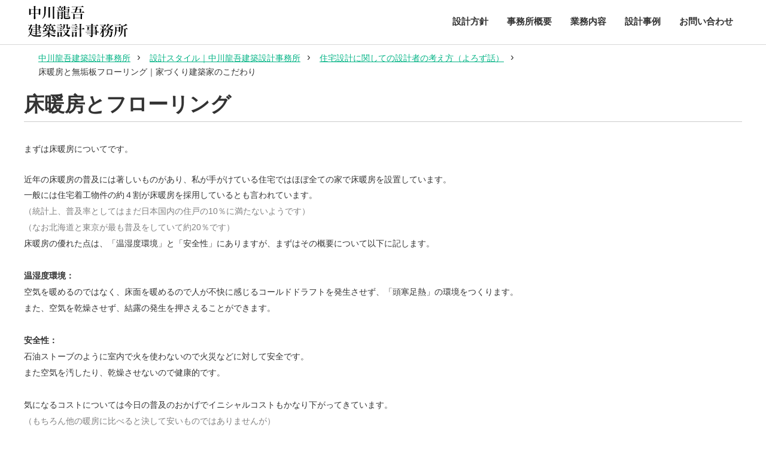

--- FILE ---
content_type: text/html; charset=UTF-8
request_url: https://www.atelier-n.com/style/yorozubanashi/yukadan/
body_size: 5653
content:
<!DOCTYPE html>
<html>
  <head>
    <meta charset="UTF-8">
    <meta http-equiv="X-UA-Compatible" content="IE=edge">
    <meta http-equiv="content-language" content="ja">
    <meta name="viewport" content="width=device-width, initial-scale=1, shrink-to-fit=no">
    <title>床暖房と無垢板フローリング｜家づくり建築家のこだわり   | 中川龍吾建築設計事務所（東京都練馬区）</title>
    <link rel="stylesheet" href="https://www.atelier-n.com/wp/wp-content/themes/nakagawabyselfill/style.css">
	  <link rel="icon" type="image/png" href="https://www.atelier-n.com/wp/wp-content/themes/nakagawabyselfill/images/favicon.png">
    <script src="https://ajax.googleapis.com/ajax/libs/jquery/2.1.4/jquery.min.js"></script>
    <script src="https://www.atelier-n.com/wp/wp-content/themes/nakagawabyselfill/js/scroll.js"></script>
    <script src="https://www.atelier-n.com/wp/wp-content/themes/nakagawabyselfill/js/accordion.js"></script>
    <!-- Global site tag (gtag.js) - Google Analytics -->
    <script async src="https://www.googletagmanager.com/gtag/js?id=UA-137731425-1"></script>
    <script>
      window.dataLayer = window.dataLayer || [];
      function gtag(){dataLayer.push(arguments);}
      gtag('js', new Date());

      gtag('config', 'UA-137731425-1');
    </script>
    <meta name='robots' content='max-image-preview:large' />
<link rel='dns-prefetch' href='//s.w.org' />
		<script type="text/javascript">
			window._wpemojiSettings = {"baseUrl":"https:\/\/s.w.org\/images\/core\/emoji\/13.0.1\/72x72\/","ext":".png","svgUrl":"https:\/\/s.w.org\/images\/core\/emoji\/13.0.1\/svg\/","svgExt":".svg","source":{"concatemoji":"https:\/\/www.atelier-n.com\/wp\/wp-includes\/js\/wp-emoji-release.min.js?ver=5.7.14"}};
			!function(e,a,t){var n,r,o,i=a.createElement("canvas"),p=i.getContext&&i.getContext("2d");function s(e,t){var a=String.fromCharCode;p.clearRect(0,0,i.width,i.height),p.fillText(a.apply(this,e),0,0);e=i.toDataURL();return p.clearRect(0,0,i.width,i.height),p.fillText(a.apply(this,t),0,0),e===i.toDataURL()}function c(e){var t=a.createElement("script");t.src=e,t.defer=t.type="text/javascript",a.getElementsByTagName("head")[0].appendChild(t)}for(o=Array("flag","emoji"),t.supports={everything:!0,everythingExceptFlag:!0},r=0;r<o.length;r++)t.supports[o[r]]=function(e){if(!p||!p.fillText)return!1;switch(p.textBaseline="top",p.font="600 32px Arial",e){case"flag":return s([127987,65039,8205,9895,65039],[127987,65039,8203,9895,65039])?!1:!s([55356,56826,55356,56819],[55356,56826,8203,55356,56819])&&!s([55356,57332,56128,56423,56128,56418,56128,56421,56128,56430,56128,56423,56128,56447],[55356,57332,8203,56128,56423,8203,56128,56418,8203,56128,56421,8203,56128,56430,8203,56128,56423,8203,56128,56447]);case"emoji":return!s([55357,56424,8205,55356,57212],[55357,56424,8203,55356,57212])}return!1}(o[r]),t.supports.everything=t.supports.everything&&t.supports[o[r]],"flag"!==o[r]&&(t.supports.everythingExceptFlag=t.supports.everythingExceptFlag&&t.supports[o[r]]);t.supports.everythingExceptFlag=t.supports.everythingExceptFlag&&!t.supports.flag,t.DOMReady=!1,t.readyCallback=function(){t.DOMReady=!0},t.supports.everything||(n=function(){t.readyCallback()},a.addEventListener?(a.addEventListener("DOMContentLoaded",n,!1),e.addEventListener("load",n,!1)):(e.attachEvent("onload",n),a.attachEvent("onreadystatechange",function(){"complete"===a.readyState&&t.readyCallback()})),(n=t.source||{}).concatemoji?c(n.concatemoji):n.wpemoji&&n.twemoji&&(c(n.twemoji),c(n.wpemoji)))}(window,document,window._wpemojiSettings);
		</script>
		<style type="text/css">
img.wp-smiley,
img.emoji {
	display: inline !important;
	border: none !important;
	box-shadow: none !important;
	height: 1em !important;
	width: 1em !important;
	margin: 0 .07em !important;
	vertical-align: -0.1em !important;
	background: none !important;
	padding: 0 !important;
}
</style>
	<link rel='stylesheet' id='wp-block-library-css'  href='https://www.atelier-n.com/wp/wp-includes/css/dist/block-library/style.min.css?ver=5.7.14' type='text/css' media='all' />
<link rel='stylesheet' id='contact-form-7-css'  href='https://www.atelier-n.com/wp/wp-content/plugins/contact-form-7/includes/css/styles.css?ver=5.1.1' type='text/css' media='all' />
<!--n2css--><script type='text/javascript' src='https://www.atelier-n.com/wp/wp-includes/js/jquery/jquery.min.js?ver=3.5.1' id='jquery-core-js'></script>
<script type='text/javascript' src='https://www.atelier-n.com/wp/wp-includes/js/jquery/jquery-migrate.min.js?ver=3.3.2' id='jquery-migrate-js'></script>
<link rel="https://api.w.org/" href="https://www.atelier-n.com/wp-json/" /><link rel="alternate" type="application/json" href="https://www.atelier-n.com/wp-json/wp/v2/pages/1825" /><link rel="EditURI" type="application/rsd+xml" title="RSD" href="https://www.atelier-n.com/wp/xmlrpc.php?rsd" />
<link rel="wlwmanifest" type="application/wlwmanifest+xml" href="https://www.atelier-n.com/wp/wp-includes/wlwmanifest.xml" /> 
<meta name="generator" content="WordPress 5.7.14" />
<link rel="canonical" href="https://www.atelier-n.com/style/yorozubanashi/yukadan/" />
<link rel='shortlink' href='https://www.atelier-n.com/?p=1825' />
<link rel="alternate" type="application/json+oembed" href="https://www.atelier-n.com/wp-json/oembed/1.0/embed?url=https%3A%2F%2Fwww.atelier-n.com%2Fstyle%2Fyorozubanashi%2Fyukadan%2F" />
<link rel="alternate" type="text/xml+oembed" href="https://www.atelier-n.com/wp-json/oembed/1.0/embed?url=https%3A%2F%2Fwww.atelier-n.com%2Fstyle%2Fyorozubanashi%2Fyukadan%2F&#038;format=xml" />
  </head>

  <body class="page-template-default page page-id-1825 page-child parent-pageid-1803">
    <header>
        <div class="widthset">

          <a id="logo" href="https://www.atelier-n.com">
            <img src="https://www.atelier-n.com/wp/wp-content/themes/nakagawabyselfill/images/logo.png">
          </a>

        <div id="gnav">
          <div class="syncer-acdn icon-menu sp" data-target="syncer-acdn-01">
            <button id="menu-btn" class="toggle-btn"><span class="toggle-icon"></span></button>
          </div>
          <ul id="syncer-acdn-01" class="pc">
            <li>
              <a href="https://www.atelier-n.com/style/">設計方針</a>
            </li>
            <li>
              <a href="https://www.atelier-n.com/about/">事務所概要</a>
            </li>
            <li>
              <a href="https://www.atelier-n.com/business/">業務内容</a>
            </li>
            <li>
              <a href="https://www.atelier-n.com/works/">設計事例</a>
            </li>
            <li>
              <a href="https://www.atelier-n.com/contact/">お問い合わせ</a>
            </li>
          </ul>
			</div>
        </div>

    </header>
<div class="widthset">
<div id="breadcrumb" class="bread widthset">
    <ul>
        <li>
        <a href="https://www.atelier-n.com">
            <i class="fa fa-home"></i><span>中川龍吾建築設計事務所</span>
        </a>
        </li>
                <li>
          <a href="https://www.atelier-n.com/style/">設計スタイル｜中川龍吾建築設計事務所</a>
        </li>
                <li>
          <a href="https://www.atelier-n.com/style/yorozubanashi/">住宅設計に関しての設計者の考え方（よろず話）</a>
        </li>
                <li>
            床暖房と無垢板フローリング｜家づくり建築家のこだわり        </li>
    </ul>
</div>
  <h2 style="text-align: left;"><strong><span>床暖房とフローリング</span></strong></h2>
<p style="text-align: left;"><span style="font-size: 14px;">まずは床暖房についてです。　</span></p>
<p style="text-align: left;"><span style="font-size: 14px;">近年の床暖房の普及には著しいものがあり、私が手がけている住宅ではほぼ全ての家で床暖房を設置しています。<br />
一般には住宅着工物件の約４割が床暖房を採用しているとも</span><span style="font-size: 16px;"><span style="font-size: 14px;">言われています。</span><br />
<span style="color: #808080; font-size: 14px;">（統計上、普及率としてはまだ日本国内の住戸の10％に満たないようです）</span><br />
<span style="color: #808080; font-size: 14px;">（なお北海道と東京が最も普及をしていて約20％です）</span><br />
<span style="font-size: 14px;">床暖房の優れた点は、「温湿度環境」と「安全性」にありますが、まずはその概要について以下に記します。</span><br />
<br />
<span style="font-size: 14px;"><strong>温湿度環境：</strong></span><br />
<span style="font-size: 14px;">空気を暖めるのではなく、床面を暖めるので人が不快に感じるコールドドラフトを発生させず、「頭寒足熱」の環境をつくります。</span><br />
<span style="font-size: 14px;">また、空気を乾燥させず、結露の発生を押さえることができます。</span><br />
<br />
<span style="font-size: 14px;"><strong>安全性：</strong></span><br />
<span style="font-size: 14px;">石油ストーブのように室内で火を使わないので火災などに対して安全です。</span><br />
<span style="font-size: 14px;">また空気を汚したり、乾燥させないので健康的です。</span><br />
<br />
<span style="font-size: 14px;">気になるコストについては今日の普及のおかげでイニシャルコストもかなり下がってきています。</span><br />
<span style="color: #808080; font-size: 14px;">（もちろん他の暖房に比べると決して安いものではありませんが）</span><br />
<span style="font-size: 14px;">ガス式であれば、他の暖房方式に比べ、ランニングコストも比較的少ないのも大きな特徴です。</span></span><br />
<span style="font-size: 14px;"></span></p>
<p style="text-align: left;"><span style="font-size: 14px;">上記のようにいいことずくめの床暖房ですが、注意が必要な点もありますので以下に問題点や対策、お勧めする床暖房システム等について記させて頂きました。<br />
<br />
<strong>[フローリング材]</strong><br />
床を暖めますので、基本的には、床暖房用のフローリング材とする必要があります。<br />
これは、床材の温湿度変化による「そり」や「ふくれ」、「隙間」が生じるのを防ぐためです。<br />
しかし、このため床暖房用のフローリング材のほとんどは合板の上に薄くスライスした木のシートを貼り付けたいわゆる複合フローリング材というものとなります。<br />
しかしこれらの床材は長年使っていくと、表層がはがれたり、下地が見えたりすることも起こることがありますので、耐久性や美観保持の面でしっかりとした性能の床材を選定する必要があるといえるものです。<br />
コスト面からは上記のようなフローリング材が主流ですが、耐久性等の点では私は採用できないものと考えています。<br />
<br />
仮に床暖房がなくても、できれば床の木材はシックハウスの観点からも無垢材、またはそれに準ずるものとしたいものです。<br />
<br />
そのようなことから私の事務所では、床暖房であっても無垢のフローリング材、或いは表面が２ミリ以上の厚さのフローリング材を日頃おすすめしています。<br />
特に小さなお子さんがおられるようなハードユースを考慮する必要がある家では、その違いは明らかです。<br />
少しコストをかければ、将来、床の貼り替えが不要になりますので、長期的視点からはムク材の方がかえってローコストの家になるはずです。<br />
<br />
<strong>[床暖房システム]</strong><br />
スポット的な暖房ではなく、部屋全体の暖房として床暖房を採用するのであれば、電気式ではなくガス温水式となるでしょう。<br />
このとき、是非注意したいのが以下の点です。<br />
　１．温水の通る配管は、できるだけ太いもの：将来の目詰まり防止のため<br />
　２．温水の通る配管は、ジョイントのないもの：将来の目詰まり防止と漏水対策<br />
　３．温水が自動補給されるもの<br />
３．については近年常識化しつつあるようですが、特に２．には気をつけたいものです。<br />
配管のジョイントが室内にあると、そこに目づまりや配管のはずれといった危険が生じ、床暖房の機能に支障をきたすばかりでなく、漏水の原因ともなります。</span></p>
<p style="text-align: left;"><span style="font-size: 14px;">ここで、私が通常採用している床暖房システムについて記させて頂きます。<br />
暖房効率、耐久性、フローリング材への負荷軽減といった観点からお勧めできるものです。<br />
<br />
その仕様は温水配管を通す床暖パネルの上にアルミパネルを敷き込むことにより、通常パイプ回りだけが暖まる床暖房（線的な暖房）に対して、床面を均一に暖める床暖房（面的な暖房）としたものです。<br />
これにより、床の仕上げ材がフローリングであっても遠赤外線効果のある暖房となる為、低温運転で充分に床暖房効果が得られると同時に、低温運転の為床材への負担も軽減されるものです。<br />
もちろん、温水配管の太さは一般的に使用されている床暖房材よりも太く、途中でのジョイントも全くないものです。<br />
ここ５年程前より私の事務所では定番の床暖房仕様としています。<br />
<br />
<strong>[やけど]</strong><br />
床が暖かいからといって、素肌でその上に寝ることは避けるべきものです。<br />
長時間素肌が床についたままでいると、時によって低温やけどになってしまうことがあるようです。<br />
<span style="color: #808080;">（その点でも前項の低温方式は安全性は高いと考えています）</span><br />
</span></p>
<p>&nbsp;</p></div>
<div class="footer-contact">
    <div class="widthset"> 
        <p>お問い合わせはこちら</p>
        <a href="https://www.atelier-n.com/contact/" class="footer-mail">
            <img src="https://www.atelier-n.com/wp/wp-content/themes/nakagawabyselfill/images/icon-mail.png">
            <span>メールフォーム</span>
        </a>
        <div class="clearfix"></div>
    </div>
</div>
<div class="footer-link">
    <div class="widthset">
        <ul>
            <li class="col4"><a href="https://www.atelier-n.com/openhouse/">オープンハウス情報</a></li>
            <li class="col4"><a href="https://www.atelier-n.com/business/consulting/">建築相談会（無料）</a></li>
            <li class="col4"><a href="https://www.atelier-n.com/link/">リンク集</a></li>
        </ul>
    </div>
</div>
<footer>
    <p class="copyright widthset">&copy; 一級建築士事務所 中川龍吾建築設計事務所</p>
</footer>
<script type='text/javascript' id='contact-form-7-js-extra'>
/* <![CDATA[ */
var wpcf7 = {"apiSettings":{"root":"https:\/\/www.atelier-n.com\/wp-json\/contact-form-7\/v1","namespace":"contact-form-7\/v1"}};
/* ]]> */
</script>
<script type='text/javascript' src='https://www.atelier-n.com/wp/wp-content/plugins/contact-form-7/includes/js/scripts.js?ver=5.1.1' id='contact-form-7-js'></script>
<script type='text/javascript' src='https://www.atelier-n.com/wp/wp-includes/js/wp-embed.min.js?ver=5.7.14' id='wp-embed-js'></script>
</body>
</html>

--- FILE ---
content_type: text/css
request_url: https://www.atelier-n.com/wp/wp-content/themes/nakagawabyselfill/style.css
body_size: 2649
content:
@charset "utf-8";
	
/*
theme Name: atelier-nbyselfill
Author: selfill
Description: original theme
version： 1.0.0
*/

/***** base *****/

body,div,dl,dt,dd,ul,ol,li,h1,h2,h3,h4,h5,h6,pre,form,fieldset,textarea,p,blockquote,th,td,img,div,span,a,button {
    margin: 0;
    padding: 0;
    border:0;
}
  


body {
	font-family:"Yu Gothic Medium", "游ゴシック Medium", YuGothic, "游ゴシック体", "ヒラギノ角ゴ Pro W3", "メイリオ", sans-serif;
    font-size: 14px;
    height: 100%;
    line-height: 1.7;
	color: #333;
	background:#fff;
}

ul {
    list-style-type:none;
}

img {
	display:block;
    max-width: 100%;
	margin:0 auto;
}
   
.widthset {
    width:96%;
	max-width:1200px;
	min-width:320px;
    margin:0 auto;
    padding:0;
    position:relative;
}

.clearfix {
	width:100%;
	min-height: 1px;
}

.clearfix:after {
	display:block;
	clear:both;
	height:0px;
	visibility:hidden;
	content:".";
}

ul:after {
	display:block;
	clear:both;
	height:0px;
	visibility:hidden;
	content:".";
}

dl:after {
	display:block;
	clear:both;
	height:0px;
	visibility:hidden;
	content:".";
}

.workblock:after {
	display:block;
	clear:both;
	height:0px;
	visibility:hidden;
	content:".";
}

a {
	color:#04B486;
	text-decoration:underline;
}

a:hover {
	color:#04B486;
	text-decoration:none;
	opacity:0.8;
}

a:hover img {
}

h1 {
	display:block;
	font-size:3.6em;
	font-weight:bold;
	width:100%;
	text-align:center;
	margin:0.4em 0;
}

h2 {
	display:block;
	font-size:2.4em;
	font-weight:bold;
	width:100%;
	text-align:center;
	border-bottom:1px solid #ccc;
	margin-bottom:1.0em;
}

h3 {
	display:block;
	font-size:1.6em;
	font-weight:bold;
	width:100%;
	text-align:center;
	margin-bottom:1.0em;
}


h4 {
	display:block;
	font-size:1.2em;
	font-weight:bold;
	width:100%;
	text-align:center;
	margin-bottom:1.0em;
}

p {
	margin-bottom:2.0em;
	font-size:1.0em;
}


em {
	font-weight:bold;
	font-style:normal !important;
}

/***** header *****/

body {
	padding-top:72px;
}

header {
	position:fixed;
	top:0;
	display:block;
	width:100%;
	background:#fff;
	border-bottom:1px solid #D8D8D8;
	z-index:999 !important;
}

#logo {
	display:block;
    width:180px;
	margin: 6px 0;
}


/***** gnav *****/

#gnav {
    display:block;
    list-style: none;
    margin: 0;
    padding: 0;
}

#gnav li {
	display:block;
	float:left;
}

#gnav li:after {
    content: '';
    display: block;
    height: 2px;
    background-color: #333;
    transform: scale(0);
    transition: transform 0.2s 0.1s;
}

#gnav li:hover::after {
    transform: scale(1);
}

#gnav li a {
	display: flex;
	justify-content: center;
	align-items: center;
	font-size:1.1em;
	font-weight:bold;
	padding:0 1.0em;
	height:72px;
	background:#fff;
	color:#333;
	text-decoration:none;
    text-decoration: none;
    background-color: #fff;
	transition: 0.2s;
}

#gnav li a:hover {
    background-color: #f2f2f2;
}

#gnav li a:active {
    background-color: #eee;
}


.toggle-btn {
	-webkit-appearance: none;
	-ms-appearance: none;
	-moz-appearance: none;
	appearance: none;
	cursor: pointer;
	margin: 0;
	padding: 0;
	border: 0;
	background: transparent;
	width: 48px;
	height: 48px;
}

.toggle-btn:focus {
	 outline: none;
}

.toggle-icon {
	position: relative;
	width: 48px;
	height: 4px;
	background-color: #333;
	content: '';
	display: inline-block;
	transition: background-color 0.2s;
}

.toggle-icon::before {
	content: '';
	position: absolute;
	top: -6px;
	left: 0;
	box-sizing: border-box;
	width: 48px;
	height: 4px;
	background-color: #333;
	transform: translateY(-8px);
	transition: transform 0.2s;
}

.toggle-icon::after {
	content: '';
	position: absolute;
	top: 6px;
	left: 0;
	box-sizing: border-box;
	width: 48px;
	height: 4px;
	background-color: #333;
	transform: translateY(8px);
	transition: transform 0.2s;
}
	  
.is-open .toggle-icon {
	background-color: transparent;
}

.is-open .toggle-icon::before {
	top: 0px;
	transform: rotate(45deg);
}

.is-open .toggle-icon::after {
	top: 0px;
	transform: rotate(-45deg);
}


/***** footer *****/

.footer-contact {
    display:block;
	background:#fff;
	width:100%;
    padding:0.6em 0;
	margin:0;
	border-top:1px solid #D8D8D8;
	text-align:center;
}

.footer-contact p {
	text-align:center;
	font-size:1.6em;
	font-weight:bold;
	margin-bottom:0.2em;
}

.footer-contact a {
	text-decoration:none;
}

.footer-tel, .footer-mail {
	display:inline-block;
	width:45%;
	height:72px;
	line-height:72px;
}

.footer-contact img, .footer-contact span {
	display:inline-block;
	vertical-align: middle;
}
.footer-contact img {
	width:64px;
}

.footer-contact span {
	color:#04B486;
	font-size:1.6em;
	font-weight:bold;
}

.footer-link {
    display:block;
	background:#fff;
	width:100%;
    padding:0.6em 0;
	margin:0;
	border-top:1px solid #D8D8D8;
	text-align:center;
}

.footer-link ul li a {
	color:#333;
}

footer {
    display:block;
	background:#fff;
	width:100%;
    padding:0.6em 0;
	margin:0;
	border-top:1px solid #D8D8D8;
}

.copyright {
	color:#333;
	text-align:center;
}


/***** home *****/

#icatch {
	position:relative;
	width:100%;
	background:#fff;
	border-bottom:1px solid #D8D8D8;
	z-index:1;
	margin-bottom:2.0em;
}

#icatch img {
	max-width:1200px;
	width:100%;
}


.icatch-copy { 
	display:block;
	position:absolute;
	width:80%;
	left:10%;
	text-align:center;
	color:#fff;
    black 2px 0px 2px, black -2px 0px 2px,
    black 0px -2px 2px, black -2px 0px 2px,
    black 2px 2px 2px, black -2px 2px 2px,
    black 2px -2px 2px, black -2px -2px 2px,
    black 1px 2px 2px, black -1px 2px 2px,
    black 1px -2px 2px, black -1px -2px 2px,
    black 2px 1px 2px, black -2px 1px 2px,
    black 2px -1px 2px, black -2px -1px 2px,
    black 1px 1px 2px, black -1px 1px 2px,
    black 1px -1px 2px, black -1px -1px 2px;

}

#news {
	min-height:1.0em !important;
}




/***** contents *****/

.bread {
	margin-top:1.0em;
	margin-bottom:1.0em;
}

.bread li {
	display: inline-block;
	position: relative;
	padding-right: calc(16px + 8px);
	margin-right: 4px;
}

.bread li::before {
	content: '›';
	width: 1.2em;
	height: 1.2em;
	line-height: 1;
	text-align: center;
	font-size: 1.2em;
	color: inherit;
	position: absolute;
	top: 50%;
	right: 0;
	-webkit-transform: translateY(-50%);
	        transform: translateY(-50%);
}

.bread li:last-child {
	margin-right: 0;
	padding-right: 0;
	color: #333;
}

.bread li:last-child::before {
	content: normal;
}

.section {
	display:block;
	padding:1.0em 0;
	margin-bottom:4.0em;
}

.section img {
	margin-bottom:1.0em;
}

.col2, .col3 {
	display:block;
	margin-bottom:1.0em;
	color:#333;
	text-decoration:none;
}

ul.tag {
	display:block;
	width:100%;
	margin-bottom:0.4em;
}

ul.tag li {
	display:inline-block;
	font-size:0.9em;
	margin-right:0.2em;
	margin-bottom:0.6em;
	padding:0.2em 0.4em 0.1em;
	border:1px solid;
}

ul.tag li a {
	color:#333;
	text-decoration: none;
}


.description {
	height:7.0em;
}

.linkbtn {
	display:block;
	width:80%;
	max-width:500px;
	margin:0 auto;
	margin-top:4.0em;
	background:#04B486;
	color:#fff;
	text-align:center;
	padding:0.6em 0;
	font-size:1.1em;
	text-decoration: none;
	border-style: none;
	box-shadow: none;
}

.linkbtn:hover {
	color:#fff;
}


.section table {
	width:100%;
	margin:0 auto;
	margin-bottom:2.0em;
	font-size:1.0em;
	border-top:1px dotted #D8D8D8;
}

.section table th {
	width:30%;
	text-align:left;
	font-weight:300;
	padding:0.8em 0;
	border-bottom:1px dotted #D8D8D8;
}

.section table td {
	width:70%;
	text-align:left;
	font-weight:nomal !important;
	padding:0.8em 0;
	border-bottom:1px dotted #D8D8D8;
}

#works .col2, #works .col3 {
	margin-bottom:4.0em;
}


ul.work-category-list {
	display:block;
	text-align:center;
	margin:0 auto;
	margin-bottom:4.0em;
}

ul.work-category-list li {
	display:inline-block;
}


ul.work-category-list li a, ul.work-category-list li.now {
	text-align:center;
	font-size:1.2em;
	padding:1.0em;
}


ul.work-category-list li.now {
	color:#333;
	font-weight:bold;
}

ul.work-category-list li a:hover {
}

dl {
	margin-bottom:2.0em;
}

dl dt {
	font-weight:bold;
}

.article-tag {
	text-align:center;
}

#work p {
	margin-bottom:4.0em;
}

#work p.caption {
	text-align:left !important;
	margin-bottom:4.0em;
}

/***** form *****/

#contact p {
	text-align:center;
}

.form-table th {

}

.form-table td {
}

.required {
	font-size:0.9em;
	color:#ed6d00;
	margin-left:1.0em;
}

.norequired {
	font-size:0.9em;
	color:#5e9f20;
	margin-left:1.0em;
}

input[type="text"],[type="tel"],[type="email"],[type="radio"],select,textarea {
	border:0;
	padding:0.8em 2%;
	width:96%;
	font-size:1.0em;
	border:solid 1px #ccc;
	-webkit-border-radius:3px;
	-moz-border-radius:3px;
	border-radius:3px;
}

select {
	width:100%;
}


@media only screen and (min-width:751px) {

	.sp {
		display:none;
	}

	.col2 {
		width:46%;
	}
	
	.col3 {
		width:32%;
	}
	
	.footer-link ul li {
		display:inline-block;
		width:23%;
	}

	.left {
		float:left;
		margin-right:2%;
	}

	.right {
		float:right;
		margin-left:2%;
	}

	.center {
		float:left;
	}

	#logo {
		float:left;
	}

	#gnav {
		float:right;
	}

	.icatch-copy { 
		top:35%;
		font-size:3vw;
	}
	
	p {
		text-align: center;
	}

	#works p.caption {
		text-align:left !important;
	}
	
	dl{
		display:flex;
		flex-wrap: wrap;
		border-bottom: 1px dotted #D8D8D8;
	}
	dt{
		display: flex;
		align-items: center;
		padding: 1.0em;
		background: #F2F2F2;
		width: 30%;
		box-sizing: border-box;
		border-top: 1px sdotted #D8D8D8; 
	}
	dd{
		padding: 1.0em;
		margin: 0;
		border-top: 1px dotted #D8D8D8; 
		width: 70%;
		background: #fff;
		box-sizing: border-box;
	}

}

@media only screen and (max-width:750px) {

	.pc {
		display:none;
	}

	.widthset {
		max-width:600px;
	}

	#gnav {
		float:none;
		top:0;
		width:100%;
	}

	.icon-menu {
		position: absolute;
		top:8px;
		right:2%;
		width:48px;
	}

	#gnav ul {
		position:relative;
		width:100%;
		border-bottom:1px solid #D8D8D8;
	}

	#gnav li {
		float:none;
		width:100%;
		border-top:1px solid #D8D8D8;
	}
	
	
	#gnav li a {
		height:48px;
	}

	.icatch-copy { 
		top:35%;
		font-size:5vw;
	}

	h1 {
		font-size:2.0em;
	}
	
	h2 {
		font-size:1.6em;
	}
	
	ul.work-category-list {
		display:block;
		margin:0 auto;
		margin-bottom:2.0em;
	}
	
	ul.work-category-list li {
	}
	
	
	ul.work-category-list li a, ul.work-category-list li.now {
		font-size:0.8em;
	}

	dd {
		margin-bottom:2.0em;
	}
	
	ul.price-category-list {
		display:block;
		width:100%;
		border-top:1px solid #D8D8D8;
		border-left:1px solid #D8D8D8;
		border-bottom:1px solid #D8D8D8;
		margin-bottom:2.0em;
	}
	

	.form-table th {
		display:block;
		width:100% !important;
		border-bottom:none !important;
		margin-bottom:-1.0em;

	}

	.form-table td {
		display:block;
		width:100% !important;
		margin-bottom:1.0em;
	}

	.footer-contact span {
		display:none;
	}
}

@media only screen and (min-width:1200px) {
	.icatch-copy { 
		font-size:2.8em;
	}
}

--- FILE ---
content_type: application/javascript
request_url: https://www.atelier-n.com/wp/wp-content/themes/nakagawabyselfill/js/accordion.js
body_size: 332
content:
$(function()
{
	// [.syncer-acdn]にクリックイベントを設定する
	$( '.syncer-acdn' ).click( function()
	{
		// [data-target]の属性値を代入する
		var target = $( this ).data( 'target' ) ;

		// [target]と同じ名前のIDを持つ要素に[slideToggle()]を実行する
		$( '#' + target ).slideToggle() ;

		// 終了
		return false ;
	} ) ;
	
	// メニューをクリックしたら閉じる
	if( document.body.clientWidth < 750 ) {
		
	$( '.syncer-acdn-close' ).click( function()
	{

		var target = $( this ).data( 'target' ) ;

		// [target]と同じ名前のIDを持つ要素に[slideToggle()]を実行する
		$( '#' + target ).slideToggle() ;
		
		//toggleアイコン変更
		$('#menu-btn').toggleClass('is-open');
		
		// 終了
		return false ;
	} ) ;
	}

	$('#menu-btn').on('click', function()
	{
		$(this).toggleClass('is-open');
	});
	
}) ;


